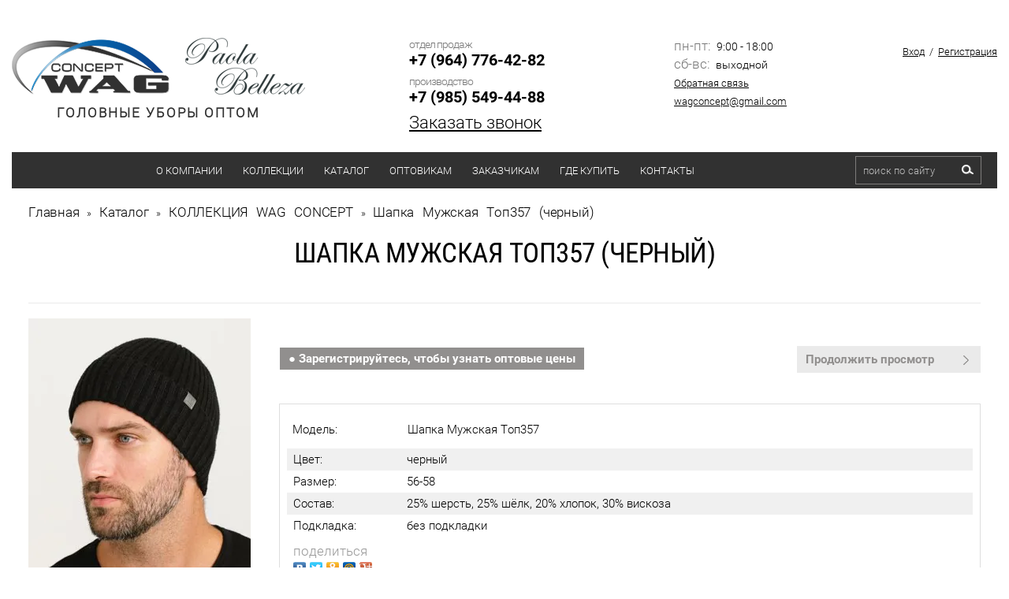

--- FILE ---
content_type: text/html; charset=utf-8
request_url: https://wag-shapki.ru/catalog/product/455874105
body_size: 16386
content:

	<!doctype html>
<html lang="ru">
<head>
<link rel="icon" href="/t/images/favicon.ico" type="image/x-icon" />
<link rel="shortcut icon" href="/t/images/favicon.ico" type="image/x-icon" />	
<meta charset="utf-8">
<meta name="robots" content="all"/>
<title>Шапка Мужская Топ357 (черный)</title>
<meta name="description" content="Шапка Мужская Топ357 (черный)">
<meta name="keywords" content="Шапка Мужская Топ357 (черный)">
<meta name="SKYPE_TOOLBAR" content="SKYPE_TOOLBAR_PARSER_COMPATIBLE">
<meta name="viewport" content="width=device-width, initial-scale=1, maximum-scale=1">
<meta name="google-site-verification" content="vyp4Z96qy7vP1Ob99F43zIWOm4hG0ZgTrJbXP3P2_G8" />
<meta name="yandex-verification" content="ba5fedcc4da5d4e4" />
<link rel="stylesheet" href="/t/v1531/images/css/owl.carousel.min.css">
<link rel="stylesheet" href="/t/v1531/images/css/owl.theme.default.min.css">
<link rel="stylesheet" href="/t/v1531/images/css/styles.scss.css">
<link rel="stylesheet" type="text/css" href="/t/v1531/images/cloud-zoom.css"  />
<script src="/g/libs/jquery/1.10.2/jquery.min.js"></script>
<link rel="stylesheet" href="/t/v1531/images/css/site.addons.scss.css">

<script src="/t/v1531/images/js/popup.menu.js"></script>

<script src="/t/v1531/images/js/owl.carousel.js"></script>

<script src="/g/s3/misc/includeform/0.0.2/s3.includeform.js"></script>
<script type="text/javascript" src="/g/s3/misc/form/1.0.0/s3.form.js"></script>

	<script type="text/javascript" src="/t/v1531/images/buy_one.js"></script>
	
<script type="text/javascript" src="/t/v1531/images/restyle/height.js"></script>
<link rel="stylesheet" href="/t/v1531/images/site.addons.scss.css">
<script src="/t/v1531/images/site.addons.js"></script>

<script>
	$(document).ready(function() {
    $('.form-add').css("padding","0");
    
    if($('.reg_w').length){
    	$('.reg_w').wrapAll('<div class="wr_regs"></div>')
    }
    });
</script>


	
		<script>
		    $(document).ready(function(){
			  $('.shop2-product-btn.type-3.buy').on('click',function(){
			    $(this).addClass("adding");
			    $('.shop2-block.cart-preview').addClass("opened");
			  });
			});
		</script>

	

	<link rel="stylesheet" href="/g/css/styles_articles_tpl.css">
<link rel='stylesheet' type='text/css' href='/shared/highslide-4.1.13/highslide.min.css'/>
<script type='text/javascript' src='/shared/highslide-4.1.13/highslide-full.packed.js'></script>
<script type='text/javascript'>
hs.graphicsDir = '/shared/highslide-4.1.13/graphics/';
hs.outlineType = null;
hs.showCredits = false;
hs.lang={cssDirection:'ltr',loadingText:'Загрузка...',loadingTitle:'Кликните чтобы отменить',focusTitle:'Нажмите чтобы перенести вперёд',fullExpandTitle:'Увеличить',fullExpandText:'Полноэкранный',previousText:'Предыдущий',previousTitle:'Назад (стрелка влево)',nextText:'Далее',nextTitle:'Далее (стрелка вправо)',moveTitle:'Передвинуть',moveText:'Передвинуть',closeText:'Закрыть',closeTitle:'Закрыть (Esc)',resizeTitle:'Восстановить размер',playText:'Слайд-шоу',playTitle:'Слайд-шоу (пробел)',pauseText:'Пауза',pauseTitle:'Приостановить слайд-шоу (пробел)',number:'Изображение %1/%2',restoreTitle:'Нажмите чтобы посмотреть картинку, используйте мышь для перетаскивания. Используйте клавиши вперёд и назад'};</script>

            <!-- 46b9544ffa2e5e73c3c971fe2ede35a5 -->
            <script src='/shared/s3/js/lang/ru.js'></script>
            <script src='/shared/s3/js/common.min.js'></script>
        <link rel='stylesheet' type='text/css' href='/shared/s3/css/calendar.css' /><link rel="icon" href="/favicon.ico" type="image/x-icon">

<!--s3_require-->
<link rel="stylesheet" href="/g/basestyle/1.0.1/user/user.css" type="text/css"/>
<link rel="stylesheet" href="/g/basestyle/1.0.1/user/user.blue.css" type="text/css"/>
<script type="text/javascript" src="/g/basestyle/1.0.1/user/user.js" async></script>
<!--/s3_require-->

<!--s3_goal-->
<script src="/g/s3/goal/1.0.0/s3.goal.js"></script>
<script>new s3.Goal({map:{"71403":{"goal_id":"71403","object_id":"20407821","event":"submit","system":"metrika","label":"zvonok","code":"anketa"},"528713":{"goal_id":"528713","object_id":"20407821","event":"submit","system":"sber_ads","label":"form_zakazat_zvonok","code":"anketa"},"528913":{"goal_id":"528913","object_id":"8808100","event":"submit","system":"sber_ads","label":"form_zakazat_zvonok_2","code":"anketa"},"529113":{"goal_id":"529113","object_id":"3305003","event":"submit","system":"sber_ads","label":"form_zayavka_na_raschet_stoimosti","code":"anketa"},"529313":{"goal_id":"529313","object_id":"3642203","event":"submit","system":"sber_ads","label":"form_soobshit_o_postuplenii","code":"anketa"}}, goals: [], ecommerce:[]});</script>
<!--/s3_goal-->
			
		
		
		
			<link rel="stylesheet" type="text/css" href="/g/shop2v2/default/css/theme.less.css">		
			<script type="text/javascript" src="/g/printme.js"></script>
		<script type="text/javascript" src="/g/shop2v2/default/js/tpl.js"></script>
		<script type="text/javascript" src="/g/shop2v2/default/js/baron.min.js"></script>
		
			<script type="text/javascript" src="/g/shop2v2/default/js/shop2.2.js"></script>
		
	<script type="text/javascript">shop2.init({"productRefs": {"330367905":{"cvet":{"\u0448\u043e\u043a\u043e\u043b\u0430\u0434":["455873305"],"\u0441\u0438\u043d\u0438\u0439":["455873505"],"\u0434\u0436\u0438\u043d\u0441\u043e\u0432\u044b\u0439":["455873705"],"\u0430\u043d\u0442\u0440\u0430\u0446\u0438\u0442":["455873905"],"\u0447\u0435\u0440\u043d\u044b\u0439":["455874105"],"\u0441\u0435\u0440\u044b\u0439":["455874305"],"\u0441\u0442\u0430\u043b\u044c\u043d\u043e\u0439":["455874505"],"\u0431\u0435\u043b\u044b\u0439":["455874705"]},"razmer":{"56-58":["455873305","455873505","455873705","455873905","455874105","455874305","455874505","455874705"]},"sostav":{"25% \u0448\u0435\u0440\u0441\u0442\u044c, 25% \u0448\u0451\u043b\u043a, 20% \u0445\u043b\u043e\u043f\u043e\u043a, 30% \u0432\u0438\u0441\u043a\u043e\u0437\u0430":["455873305","455873505","455873705","455873905","455874105","455874305","455874505","455874705"]},"podkladka":{"\u0431\u0435\u0437 \u043f\u043e\u0434\u043a\u043b\u0430\u0434\u043a\u0438":["455873305","455873505","455873705","455873905","455874105","455874305","455874505","455874705"]}}},"apiHash": {"getPromoProducts":"a2c59b9060a95db1aa9cd5ffbafe19f3","getSearchMatches":"771dc2e132bdfff22652afc826b9e1d5","getFolderCustomFields":"ccbd878e4bfee6fcccee1f543b8556f0","getProductListItem":"a9cc5cb9dbaef2720d6cb96e3a8383ef","cartAddItem":"4f983ccb4379062302320b3964636df3","cartRemoveItem":"5635240ea7665af7c336bac119db5b8c","cartUpdate":"78b61c1186c9b8525082286001a4eb0e","cartRemoveCoupon":"33b8788ab41bead2dbd2685eb9a57d0d","cartAddCoupon":"485ee4ce5b6010e3c1119080073435f5","deliveryCalc":"06b3a695385f3758f66e1c52b5790ec1","printOrder":"227960073e0f55816f4d0dd5b8739c8c","cancelOrder":"7b49d09eba3dd54c52dc8eeadf5c876d","cancelOrderNotify":"479f549440bedf9d4b04a0d63b2a3fc8","repeatOrder":"435274bd408012cebeba3bc0631c71fe","paymentMethods":"efba42f41eb4ea53614a475afe1e03b9","compare":"18eeefc595f22ca48f5ff05280438546"},"hash": null,"verId": 163950,"mode": "product","step": "","uri": "/catalog","IMAGES_DIR": "/d/","my": {"list_picture_enlarge":true,"accessory":"\u0410\u043a\u0441\u0435\u0441\u0441\u0443\u0430\u0440\u044b","kit":"\u041a\u043e\u043c\u043f\u043b\u0435\u043a\u0442","recommend":"\u0420\u0435\u043a\u043e\u043c\u0435\u043d\u0434\u0443\u0435\u043c\u044b\u0435","similar":"\u041f\u043e\u0445\u043e\u0436\u0438\u0435","modification":"\u0412\u0430\u0440\u0438\u0430\u043d\u0442\u044b \u0440\u0430\u0441\u0446\u0432\u0435\u0442\u043e\u043a","hide_kinds":true,"buy_mod":true,"buy_kind":true,"buy_alias":"\u0412 \u043a\u043e\u0440\u0437\u0438\u043d\u0443","collection_image_width":107,"collection_image_height":160,"main_page":true},"shop2_cart_order_payments": 1,"cf_margin_price_enabled": 0,"maps_yandex_key":"","maps_google_key":""});</script>
<style type="text/css">.product-item-thumb {width: 180px;}.product-item-thumb .product-image, .product-item-simple .product-image {height: 260px;width: 180px;}.product-item-thumb .product-amount .amount-title {width: 84px;}.product-item-thumb .product-price {width: 130px;}.shop2-product .product-side-l {width: 308px;}.shop2-product .product-image {height: 423px;width: 308px;}.shop2-product .product-thumbnails li {width: 92px;height: 92px;}</style>
<link rel="stylesheet" href="/t/v1531/images/css/shop.scss.css">
<script src="/t/v1531/images/js/main.js" charset="utf-8"></script>
<!--[if lt IE 10]> 
<script src="/g/libs/ie9-svg-gradient/0.0.1/ie9-svg-gradient.min.js"></script>
<script src="/g/libs/jquery-placeholder/2.0.7/jquery.placeholder.min.js"></script>
<script src="/g/libs/jquery-textshadow/0.0.1/jquery.textshadow.min.js"></script>
<script src="/g/s3/misc/ie/0.0.1/ie.js"></script>
<![endif]-->
<!--[if lt IE 9]>
<script src="/g/libs/html5shiv/html5.js"></script>
<![endif]-->

<link rel="stylesheet" href="/t/v1531/images/autoriz.css" />


<script type="text/javascript">
$(function() {
    $('.menu-top').popUpMenu({
        direction: "bottom"		
    });

$('.menu-top a.has').css({'cursor':'pointer'}).click(function(){
    return true;
})

$('.menu-top .active').parents('li').addClass('active2')
})



</script>


<style>
	.product-list  .p-name,
	.prodimg2 { display: none;}
	.owl-carousel .owl-item .imgg:hover img.prodimg2 { display: inline-block;}
	.owl-carousel .owl-item .imgg:hover img.prodimg1,
	.owl-carousel .owl-item .imgg img.prodimg2 { display: none;}
	.imgg:hover .prodimg1 { display: none;}
	.imgg:hover .prodimg2 { display: inline-block;}
</style>

<link rel="stylesheet" href="/t/v1531/images/bdr.scss.css">

<script>
$(function(){
	$('.popupbut').click(function() {
		$('.form-wrapper').addClass('opened');
		return false;
	});
	$('.form-wrapper .icon-close').click(function() {
		$('.form-wrapper').removeClass('opened');
		$('#tcal').hide();
		return false;
	});
	$(document).click( function(event){
	    if( $(event.target).closest('.form-wrapper-inner').length ) 
	      return;
	    $('.form-wrapper').removeClass('opened');
	    $('#tcal').hide();
	    event.stopPropagation();
	})
    $(document).keydown(function(event){
        if (event.which == 27) {
            $('.form-wrapper').removeClass('opened');
            $('#tcal').hide();
        }
    });
});
</script>


<script>
$(document).ready(function(){
	var loc = window.location.pathname;
	switch (loc) {
		case '/users/register':
			jQuery("#orderForm input[type='submit']").attr("onclick","yaCounter45798150.reachGoal('otpravka5'); return true;");
		break;
		case '/zayavka':
			jQuery("form input[type='submit']").attr("onclick","yaCounter45798150.reachGoal('otpravka3'); return true;");
		break;
		case '/mail':
			jQuery("form input[type='submit']").attr("onclick","yaCounter45798150.reachGoal('otpravka1'); return true;");
		break;
	};
	jQuery(".js-attr-btn a").attr("onclick","yaCounter45798150.reachGoal('otpravka4'); return true;");
});
</script>
<script src="//code.jivosite.com/widget/8SLQTqT737" async></script>


<script type="text/javascript">
 $(document).ready(function(){
    $("body > div.site-wrapper > header > div.clearfix.menu_line > nav > ul > li:nth-child(1) > a").on("click","a", function (event) {
        event.preventDefault();
        var id  = $(this).attr('href'),
            top = $(id).offset().top;
        $('body,html').animate({scrollTop: top}, 1500);
    });
});
</script>

</head>
<body>
<div class="site-wrapper inner_page">
	
	<div class="mobile_menu_t">
		            <nav class="top_mobilelist_menu_wrapper">
                <ul class="clearfix"><li><a href="/about-company" >О компании</a><ul class="level-2"><li><a href="/o_produkcii" >О продукции</a></li><li><a href="/news" >Новости</a></li><li><a href="/stati" >Статьи</a></li><li><a href="/fotogalereya-1" >Фотогалерея</a></li><li><a href="/otzivi" >Отзывы</a></li><li><a href="/blagodarnost-kliyentam" >Благодарность клиентам!</a></li></ul></li><li><a href="/kollektsii" >Коллекции</a><ul class="level-2"><li><a href="https://wag-shapki.ru/catalog/kollekciya-wag-concept" >Коллекция WAG CONCEPT</a></li><li><a href="https://wag-shapki.ru/catalog/kollekciya-paola-belleza" >Коллекция PAOLA BELLEZA</a></li><li><a href="https://wag-shapki.ru/catalog/folder/novinki-shapok-i-sharfov" >Новая коллекция 2025</a><ul class="level-3"><li><a href="https://wag-shapki.ru/catalog/folder/novinki-shapok-i-sharfov/muzhskaya" >Мужская</a></li><li><a href="https://wag-shapki.ru/catalog/folder/novinki-shapok-i-sharfov/zhenskaya" >Женская</a></li><li><a href="https://wag-shapki.ru/catalog/folder/novinki-shapok-i-sharfov/molodezhnaya" >Молодежная</a></li></ul></li><li><a href="https://wag-shapki.ru/catalog/folder/rasprodazha-shapok-i-sharfov" >Распродажа</a><ul class="level-3"><li><a href="https://wag-shapki.ru/catalog/folder/rasprodazha-shapok-i-sharfov/muzhskie" >Мужские шапки</a></li><li><a href="https://wag-shapki.ru/catalog/folder/rasprodazha-shapok-i-sharfov/zhenskie" >Женские шапки</a></li><li><a href="https://wag-shapki.ru/catalog/folder/rasprodazha-shapok-i-sharfov/molodezhnye" >Молодежные шапки</a></li></ul></li></ul></li><li class="opened active"><a href="/catalog" >Каталог</a><ul class="level-2"><li><a href="/catalog/folder/zhenskiye-shapki-i-sharfy-optom" >Женские шапки и шарфы</a><ul class="level-3"><li><a href="/catalog/folder/zhenskiye-shapki-optom" >Женские шапки</a><ul class="level-4"><li><a href="/zhenskiye-beisbolki-optom" >Бейсболки</a></li><li><a href="/zhenskie-berety-optom" >Береты</a></li><li><a href="/catalog/folder/zhenskiye-shapki-optom/bini" >Бини</a></li><li><a href="/catalog/folder/zhenskiye-shapki-optom/balaklavy" >Балаклавы</a></li><li><a href="/povyazki-optom" >Женские повязки</a></li><li><a href="/zhenskie-panamy-optom" >Женские панамы</a></li><li><a href="/zhenskie-ushanki" >Женские ушанки</a></li><li><a href="/catalog/folder/zhenskiye-shapki-optom/bez-otvorota" >Без отворота</a></li><li><a href="/catalog/folder/zhenskiye-shapki-optom/s-otvorotom" >С отворотом</a></li><li><a href="/catalog/folder/zhenskiye-shapki-optom/s-vyazannymi-kosami" >С вязанными косами</a></li><li><a href="/catalog/folder/zhenskiye-shapki-optom/s-ushkami" >С ушками</a></li><li><a href="/catalog/folder/zhenskiye-shapki-s-pomponom" >С помпоном</a></li></ul></li><li><a href="/zhenskie-sharfy-optom" >Женские шарфы</a><ul class="level-4"><li><a href="/zhenskie-sharfy-optom/palantiny" >Палантины</a></li><li><a href="/zhenskie-sharfy-optom/kosynki" >Косынки</a></li><li><a href="/zhenskie-snudy-optom" >Снуды</a></li><li><a href="https://wag-shapki.ru/zhenskie-kapory-optom" >Капоры</a></li><li><a href="/zhenskie-sharfy-optom/iz-mohera" >Из мохера</a></li><li><a href="/zhenskie-sharfy-optom/s-lyureksom" >С люрексом</a></li><li><a href="/zhenskie-sharfy-optom/iz-angory" >Из ангоры</a></li><li><a href="/zhenskie-sharfy-optom/iz-shersti" >Из шерсти</a></li><li><a href="/zhenskie-sharfy-optom/iz-hlopka" >Из хлопка</a></li></ul></li></ul></li><li><a href="/catalog/folder/muzhskiye-shapki-i-sharfy" >Мужские шапки и шарфы</a><ul class="level-3"><li><a href="/catalog/folder/muzhskie-shapki-optom" >Мужские шапки</a><ul class="level-4"><li><a href="/catalog/folder/muzhskie-shapki-optom/klassicheskie" >Классические</a></li><li><a href="/catalog/folder/muzhskie-shapki-optom/kolpaki" >Шапки-колпаки</a></li><li><a href="/catalog/folder/beysbolki-vyazanyye-optom" >Бейсболки</a></li><li><a href="/catalog/folder/shapki-bini" >Бини</a></li><li><a href="/catalog/folder/shapki-xxl" >XXL</a></li></ul></li><li><a href="/muzhskie-sharfy-optom" >Мужские шарфы</a><ul class="level-4"><li><a href="/muzhskie-sharfy-optom/klassicheskie" >Классические</a></li><li><a href="/muzhskie-snudy-optom" >Снуды</a></li><li><a href="/muzhskie-sharfy-optom/flisovye" >Флисовые</a></li><li><a href="/muzhskie-sharfy-optom/s-bahramoj" >С бахромой</a></li><li><a href="/muzhskie-sharfy-optom/sherstyanye" >Шерстяные</a></li><li><a href="/muzhskie-sharfy-optom/zhakkardovye" >Жаккардовые</a></li><li><a href="/muzhskie-sharfy-optom/v-kletku" >В клетку</a></li><li><a href="/muzhskie-sharfy-optom/v-polosku" >В полоску</a></li><li><a href="/muzhskie-sharfy-optom/odnotonnye" >Однотонные</a></li></ul></li></ul></li><li><a href="/catalog/folder/molodezhnyye-shapki-i-sharfy" >Молодежные шапки и шарфы</a><ul class="level-3"><li><a href="https://wag-shapki.ru/catalog/folder/molodezhnye-shapki-optom" >Молодежные шапки</a></li><li><a href="https://wag-shapki.ru/catalog/folder/molodezhnye-sharfy-optom" >Молодежные шарфы</a></li></ul></li><li><a href="/catalog/folder/detskie-shapki-optom" >Детские шапки</a><ul class="level-3"><li><a href="/catalog/folder/detskie-shapki-optom/demisezonnye" >Демисезонные</a></li><li><a href="/catalog/folder/detskie-shapki-optom/osennie" >Осенние</a></li><li><a href="/catalog/folder/detskie-shapki-optom/zimnie" >Зимние</a></li></ul></li><li><a href="/catalog/folder/zhenskie-varezhki" >Женские варежки</a></li><li><a href="https://wag-shapki.ru/catalog/folder/komplekty-optom" >Комплекты</a></li><li><a href="https://wag-shapki.ru/sharfy-s-logotipom-na-zakaz" >Шарфы с логотипом на заказ</a></li></ul></li><li><a href="/optovikam" >Оптовикам</a><ul class="level-2"><li><a href="/usloviya-dlya-opta" >Условия для оптовых заказов</a></li><li><a href="/users/register" >Регистрация</a></li></ul></li><li><a href="/zakazchikam" >Заказчикам</a><ul class="level-2"><li><a href="/svyazhem-na-zakaz" >Свяжем на заказ</a></li></ul></li><li><a href="/roznichnye_magaziny" >Где купить</a></li><li><a href="/address" >Контакты</a></li></ul>      
                <a href="#" class="top-panel-close-button"></a>
                                <a href="#" class="popupbut t2">Заказать звонок</a>
                            </nav>    
                
	</div>
	
	<div class="mobile_menu_head">
		   <div class="clearfix">
       		<div class="button_sendv">
       			<a href="#" class="top-panel-navigation-button"></a>
       		</div>
            <form action="/catalog/search" enctype="multipart/form-data" method="get"  class="top_mobilelist_search clearfix" >
                <input name="s[name]" id="s[name]" class="search-text" type="text"  onblur="this.value=this.value==''?'поиск по сайту':this.value" onFocus="this.value=this.value=='поиск по сайту'?'':this.value;" value="поиск по сайту" />
                <input type="submit"  value="" class="search-button"/>
            <re-captcha data-captcha="recaptcha"
     data-name="captcha"
     data-sitekey="6LcYvrMcAAAAAKyGWWuW4bP1De41Cn7t3mIjHyNN"
     data-lang="ru"
     data-rsize="invisible"
     data-type="image"
     data-theme="light"></re-captcha></form>
            <div class="mobile_cart">
	            	            	<div id="shop2-cart-preview">
	<div class="shop2-block cart-preview ">
		<div class="block-title">
			<strong>Моя корзина</strong>
			<span>&nbsp;</span>
		</div>
		<div class="block-body">
							<div>Ваша корзина пуста</div>
					</div>
	</div>
</div><!-- Cart Preview -->	            
            </div>
        </div>
	</div>
	
	<!-------------------------------------------------->
	
	<header role="banner" class="header clear-self">
		<div class="top_mobile_login">
		    <div class="login-block">  
                                    <div class="reg">
                        <a class="sign" href="/users/login">Вход</a> / 
                        <a class="regist" href="/users/register">Регистрация</a>
                    </div>
                            </div>
		</div>
        <div class="center">
        	<div class="inbl flex-head" style="text-align: center;">
	            <a class="logo1" href="/">
	                <img src="/thumb/2/bp7GBtg5tvV_UobBoDaduQ/200r70/d/logo1.png" alt="WAG CONCEPT" title="">
	            </a>
	            <a class="logo2" href="/catalog/kollekciya-paola-belleza">
	                <img src="/thumb/2/10AF1XKjRjvD1pfxocPvjA/152r85/d/pb_logo_dlya_pbelleza_1.png" alt="PAOLA BELLEZA" title="">
	            </a>
	            <span class="slogan">ГОЛОВНЫЕ УБОРЫ ОПТОМ</span>
            </div>
                <div class="phones inbl ">
                                            <div class="tel_title">отдел продаж</div>
                        <div><a class="ya-phone" href="tel:+7 (964) 776-42-82">+7 (964) 776-42-82</a></div>
                                            <div class="tel_title">производство</div>
                        <div><a class="ya-phone" href="tel:+7 (985) 549-44-88">+7 (985) 549-44-88</a></div>
                                                            <a href="#" class="popupbut">Заказать звонок</a>
                                    </div>
		
		
            <div class="blocks inbl datesocilatop">
                                    <div class="schedule">
                                                    <div><span>пн-пт:</span> 9:00 - 18:00</div>
                                                    <div><span>сб-вс:</span> выходной</div>
                                            </div>
                                                    <div class="links">
                                                    <div><a href="/mail">Обратная связь</a></div>
                                                    <div><a href="mailto:wagconcept@gmail.com">wagconcept@gmail.com</a></div>
                                                	
                    </div>
                            </div>
            <div class="r_block inbl">
                <div class="login-block">  
                                            <div class="reg">
                            <a class="sign" href="/users/login">Вход</a> / 
                            <a class="regist" href="/users/register">Регистрация</a>
                        </div>
                                    </div>
                
                            </div>
        </div>
        <div class="clearfix menu_line">
                            <nav class="menu-top-wrapper inbl">
                    <ul class="menu-top clearfix"><li><a href="/about-company" >О компании</a><ul class="level-2"><li><a href="/o_produkcii" >О продукции</a></li><li><a href="/news" >Новости</a></li><li><a href="/stati" >Статьи</a></li><li><a href="/fotogalereya-1" >Фотогалерея</a></li><li><a href="/otzivi" >Отзывы</a></li><li><a href="/blagodarnost-kliyentam" >Благодарность клиентам!</a></li></ul></li><li><a href="/kollektsii" >Коллекции</a><ul class="level-2"><li><a href="https://wag-shapki.ru/catalog/kollekciya-wag-concept" >Коллекция WAG CONCEPT</a></li><li><a href="https://wag-shapki.ru/catalog/kollekciya-paola-belleza" >Коллекция PAOLA BELLEZA</a></li><li><a href="https://wag-shapki.ru/catalog/folder/novinki-shapok-i-sharfov" >Новая коллекция 2025</a><ul class="level-3"><li><a href="https://wag-shapki.ru/catalog/folder/novinki-shapok-i-sharfov/muzhskaya" >Мужская</a></li><li><a href="https://wag-shapki.ru/catalog/folder/novinki-shapok-i-sharfov/zhenskaya" >Женская</a></li><li><a href="https://wag-shapki.ru/catalog/folder/novinki-shapok-i-sharfov/molodezhnaya" >Молодежная</a></li></ul></li><li><a href="https://wag-shapki.ru/catalog/folder/rasprodazha-shapok-i-sharfov" >Распродажа</a><ul class="level-3"><li><a href="https://wag-shapki.ru/catalog/folder/rasprodazha-shapok-i-sharfov/muzhskie" >Мужские шапки</a></li><li><a href="https://wag-shapki.ru/catalog/folder/rasprodazha-shapok-i-sharfov/zhenskie" >Женские шапки</a></li><li><a href="https://wag-shapki.ru/catalog/folder/rasprodazha-shapok-i-sharfov/molodezhnye" >Молодежные шапки</a></li></ul></li></ul></li><li class="opened active"><a href="/catalog" >Каталог</a><ul class="level-2"><li><a href="/catalog/folder/zhenskiye-shapki-i-sharfy-optom" >Женские шапки и шарфы</a><ul class="level-3"><li><a href="/catalog/folder/zhenskiye-shapki-optom" >Женские шапки</a><ul class="level-4"><li><a href="/zhenskiye-beisbolki-optom" >Бейсболки</a></li><li><a href="/zhenskie-berety-optom" >Береты</a></li><li><a href="/catalog/folder/zhenskiye-shapki-optom/bini" >Бини</a></li><li><a href="/catalog/folder/zhenskiye-shapki-optom/balaklavy" >Балаклавы</a></li><li><a href="/povyazki-optom" >Женские повязки</a></li><li><a href="/zhenskie-panamy-optom" >Женские панамы</a></li><li><a href="/zhenskie-ushanki" >Женские ушанки</a></li><li><a href="/catalog/folder/zhenskiye-shapki-optom/bez-otvorota" >Без отворота</a></li><li><a href="/catalog/folder/zhenskiye-shapki-optom/s-otvorotom" >С отворотом</a></li><li><a href="/catalog/folder/zhenskiye-shapki-optom/s-vyazannymi-kosami" >С вязанными косами</a></li><li><a href="/catalog/folder/zhenskiye-shapki-optom/s-ushkami" >С ушками</a></li><li><a href="/catalog/folder/zhenskiye-shapki-s-pomponom" >С помпоном</a></li></ul></li><li><a href="/zhenskie-sharfy-optom" >Женские шарфы</a><ul class="level-4"><li><a href="/zhenskie-sharfy-optom/palantiny" >Палантины</a></li><li><a href="/zhenskie-sharfy-optom/kosynki" >Косынки</a></li><li><a href="/zhenskie-snudy-optom" >Снуды</a></li><li><a href="https://wag-shapki.ru/zhenskie-kapory-optom" >Капоры</a></li><li><a href="/zhenskie-sharfy-optom/iz-mohera" >Из мохера</a></li><li><a href="/zhenskie-sharfy-optom/s-lyureksom" >С люрексом</a></li><li><a href="/zhenskie-sharfy-optom/iz-angory" >Из ангоры</a></li><li><a href="/zhenskie-sharfy-optom/iz-shersti" >Из шерсти</a></li><li><a href="/zhenskie-sharfy-optom/iz-hlopka" >Из хлопка</a></li></ul></li></ul></li><li><a href="/catalog/folder/muzhskiye-shapki-i-sharfy" >Мужские шапки и шарфы</a><ul class="level-3"><li><a href="/catalog/folder/muzhskie-shapki-optom" >Мужские шапки</a><ul class="level-4"><li><a href="/catalog/folder/muzhskie-shapki-optom/klassicheskie" >Классические</a></li><li><a href="/catalog/folder/muzhskie-shapki-optom/kolpaki" >Шапки-колпаки</a></li><li><a href="/catalog/folder/beysbolki-vyazanyye-optom" >Бейсболки</a></li><li><a href="/catalog/folder/shapki-bini" >Бини</a></li><li><a href="/catalog/folder/shapki-xxl" >XXL</a></li></ul></li><li><a href="/muzhskie-sharfy-optom" >Мужские шарфы</a><ul class="level-4"><li><a href="/muzhskie-sharfy-optom/klassicheskie" >Классические</a></li><li><a href="/muzhskie-snudy-optom" >Снуды</a></li><li><a href="/muzhskie-sharfy-optom/flisovye" >Флисовые</a></li><li><a href="/muzhskie-sharfy-optom/s-bahramoj" >С бахромой</a></li><li><a href="/muzhskie-sharfy-optom/sherstyanye" >Шерстяные</a></li><li><a href="/muzhskie-sharfy-optom/zhakkardovye" >Жаккардовые</a></li><li><a href="/muzhskie-sharfy-optom/v-kletku" >В клетку</a></li><li><a href="/muzhskie-sharfy-optom/v-polosku" >В полоску</a></li><li><a href="/muzhskie-sharfy-optom/odnotonnye" >Однотонные</a></li></ul></li></ul></li><li><a href="/catalog/folder/molodezhnyye-shapki-i-sharfy" >Молодежные шапки и шарфы</a><ul class="level-3"><li><a href="https://wag-shapki.ru/catalog/folder/molodezhnye-shapki-optom" >Молодежные шапки</a></li><li><a href="https://wag-shapki.ru/catalog/folder/molodezhnye-sharfy-optom" >Молодежные шарфы</a></li></ul></li><li><a href="/catalog/folder/detskie-shapki-optom" >Детские шапки</a><ul class="level-3"><li><a href="/catalog/folder/detskie-shapki-optom/demisezonnye" >Демисезонные</a></li><li><a href="/catalog/folder/detskie-shapki-optom/osennie" >Осенние</a></li><li><a href="/catalog/folder/detskie-shapki-optom/zimnie" >Зимние</a></li></ul></li><li><a href="/catalog/folder/zhenskie-varezhki" >Женские варежки</a></li><li><a href="https://wag-shapki.ru/catalog/folder/komplekty-optom" >Комплекты</a></li><li><a href="https://wag-shapki.ru/sharfy-s-logotipom-na-zakaz" >Шарфы с логотипом на заказ</a></li></ul></li><li><a href="/optovikam" >Оптовикам</a><ul class="level-2"><li><a href="/usloviya-dlya-opta" >Условия для оптовых заказов</a></li><li><a href="/users/register" >Регистрация</a></li></ul></li><li><a href="/zakazchikam" >Заказчикам</a><ul class="level-2"><li><a href="/svyazhem-na-zakaz" >Свяжем на заказ</a></li></ul></li><li><a href="/roznichnye_magaziny" >Где купить</a></li><li><a href="/address" >Контакты</a></li></ul>      
                </nav>    
                        <form action="/catalog/search" enctype="multipart/form-data" method="get"  class="search-site-form inbl clearfix" >
                <input name="s[name]" id="s[name]" class="search-text" type="text"  onblur="this.value=this.value==''?'поиск по сайту':this.value" onFocus="this.value=this.value=='поиск по сайту'?'':this.value;" value="поиск по сайту" />
                <input type="submit"  value="" class="search-button"/>
            <re-captcha data-captcha="recaptcha"
     data-name="captcha"
     data-sitekey="6LcYvrMcAAAAAKyGWWuW4bP1De41Cn7t3mIjHyNN"
     data-lang="ru"
     data-rsize="invisible"
     data-type="image"
     data-theme="light"></re-captcha></form>
        </div>
                <a href="#" class="popupbut t1">Заказать звонок</a>
                
	</header><!-- .header-->
	        
        
    	<div class="content-wrapper center clear-self">
		<main role="main" class="main">
			<div class="content">
				<div class="content-inner">
					                    	
<div class="site-path" data-url="/catalog"><a href="/"><span>Главная</span></a> &raquo; <a href="/catalog"><span>Каталог</span></a> &raquo; <a href="/catalog/kollekciya-wag-concept"><span>КОЛЛЕКЦИЯ WAG CONCEPT</span></a> &raquo; <span>Шапка Мужская Топ357 (черный)</span></div>                                                            	                    	                    	<h1>
	                    			                    			                    		Шапка Мужская Топ357 (черный)
                    		</h1>
                    	                                        
	<div class="shop2-cookies-disabled shop2-warning hide"></div>
	
	
	
		
							
			
							
			
							
			
		
				
<script>
	$(function() {
		hs.graphicsDir = 'https://onicon.ru/shared/highslide-4.1.13/graphics/';
		hs.outlineType = 'rounded-white';
		hs.showCredits = false;
		hs.align = 'center';
		hs.dimmingOpacity = 0.75;
	});
	
	$(document).ready(function(){
		if ( $(window).width() > 1199 ) {
			if ( $('.product-list.product-list-thumbs.lastview > .item').length > 5 ) {
				$('.product-list.product-list-thumbs.lastview').parent().addClass('wrp1');
				$('.product-list.product-list-thumbs.lastview').addClass('owl-carousel');
				$('.product-list.product-list-thumbs.lastview').owlCarousel({
				    loop: false,
				    margin: 15,
				    nav: true,
				    autoplay: true,
				    dots: false,
				    responsive:{
				    	0 : {
				    		items: 1
			    		},
				    	450 : {
				    		items: 2
			    		},
			    		768 : {
			    			items: 3
		    			},
		    			1024 : {
		    				items: 4
						},
		    			1200 : {
		    				items: 5
						}
				    }
				});
			}
		} else if ( $(window).width() > 1023 ) {
			if ( $('.product-list.product-list-thumbs.lastview > .item').length > 4 ) {
				$('.product-list.product-list-thumbs.lastview').parent().addClass('wrp1');
				$('.product-list.product-list-thumbs.lastview').addClass('owl-carousel');
				$('.product-list.product-list-thumbs.lastview').owlCarousel({
				    loop: false,
				    margin: 15,
				    nav: true,
				    autoplay: true,
				    dots: false,
				    responsive:{
				    	0 : {
				    		items: 1
			    		},
				    	450 : {
				    		items: 2
			    		},
			    		768 : {
			    			items: 3
		    			},
		    			1024 : {
		    				items: 4
						},
		    			1200 : {
		    				items: 5
						}
				    }
				});
			}
		} else if ( $(window).width() > 767 ) {
			if ( $('.product-list.product-list-thumbs.lastview > .item').length > 3 ) {
				$('.product-list.product-list-thumbs.lastview').parent().addClass('wrp1');
				$('.product-list.product-list-thumbs.lastview').addClass('owl-carousel');
				$('.product-list.product-list-thumbs.lastview').owlCarousel({
				    loop: false,
				    margin: 15,
				    nav: true,
				    autoplay: true,
				    dots: false,
				    responsive:{
				    	0 : {
				    		items: 1
			    		},
				    	450 : {
				    		items: 2
			    		},
			    		768 : {
			    			items: 3
		    			},
		    			1024 : {
		    				items: 4
						},
		    			1200 : {
		    				items: 5
						}
				    }
				});
			}
		} else if ( $(window).width() > 449 ) {
			if ( $('.product-list.product-list-thumbs.lastview > .item').length > 2 ) {
				$('.product-list.product-list-thumbs.lastview').parent().addClass('wrp1');
				$('.product-list.product-list-thumbs.lastview').addClass('owl-carousel');
				$('.product-list.product-list-thumbs.lastview').owlCarousel({
				    loop: false,
				    margin: 15,
				    nav: true,
				    autoplay: true,
				    dots: false,
				    responsive:{
				    	0 : {
				    		items: 1
			    		},
				    	450 : {
				    		items: 2
			    		},
			    		768 : {
			    			items: 3
		    			},
		    			1024 : {
		    				items: 4
						},
		    			1200 : {
		    				items: 5
						}
				    }
				});
			}
		} else {
			console.log(1);
			if ( $('.product-list.product-list-thumbs.lastview > .item').length > 1 ) {
				$('.product-list.product-list-thumbs.lastview').parent().addClass('wrp1');
				$('.product-list.product-list-thumbs.lastview').addClass('owl-carousel');
				$('.product-list.product-list-thumbs.lastview').owlCarousel({
				    loop: false,
				    margin: 15,
				    nav: true,
				    autoplay: true,
				    dots: false,
				    responsive:{
				    	0 : {
				    		items: 1
			    		},
				    	450 : {
				    		items: 2
			    		},
			    		768 : {
			    			items: 3
		    			},
		    			1024 : {
		    				items: 4
						},
		    			1200 : {
		    				items: 5
						}
				    }
				});
			}
		}
		
		if($(document).width() <= 991){
			
			$('.slider_colors').owlCarousel({
			    loop:false,
			    margin:15,
			    nav:true,
			    dots:false,
			    responsive:{
			        1400:{
			            items:4
			        },
			        1000:{
			            items:2
			        },
			      	900:{
			            items:2
			        },
			        800:{
			            items:2
			        },
			        750:{
			            items:2
			        },
			        700:{
			            items:1
			        },
			        0:{
			            items:1
			        }
			    }
			});
		
		}
		
	});
	
</script>


	

	
					
	
	
					<div class="shop2-product-article"><noindex><span>Артикул:</span></noindex> Топ357</div>
	
	

<script>
	$(function(){
		$('.shop2-product-amount input').attr('readonly', 'readonly');
		$('.shop2-product-amount .amount-plus').on('click', function(){
			var v_nal = $(this).parents('.shop2-product-amount').find('input').data('amount') + 1,
				col = parseFloat($(this).parents('.shop2-product-amount').find('input').val()) + 1;
				
				if(v_nal==col){
					$(this).parents('.shop2-product-amount').find('.tooltipss').fadeIn(0);
					$(this).parents('.shop2-product-amount').find('.tooltipss').fadeOut(1200);
					return false;
				}
		})
	})
</script>
<style>
	.nv { border-bottom: 1px solid rgb(41, 78, 108);
	    margin-bottom: 16px;
	    padding-bottom: 8px;
	    min-height: 35px;
	    display: block;
    }
</style>


<form
	method="post"
	action="/catalog?mode=cart&amp;action=add"
	accept-charset="utf-8"
	class="shop2-product">

	<input type="hidden" name="kind_id" value="455874105"/>
	<input type="hidden" name="product_id" value="330367905"/>
	<input type="hidden" name="meta" value='{&quot;cvet&quot;:&quot;\u0447\u0435\u0440\u043d\u044b\u0439&quot;,&quot;razmer&quot;:&quot;56-58&quot;,&quot;sostav&quot;:&quot;25% \u0448\u0435\u0440\u0441\u0442\u044c, 25% \u0448\u0451\u043b\u043a, 20% \u0445\u043b\u043e\u043f\u043e\u043a, 30% \u0432\u0438\u0441\u043a\u043e\u0437\u0430&quot;,&quot;podkladka&quot;:&quot;\u0431\u0435\u0437 \u043f\u043e\u0434\u043a\u043b\u0430\u0434\u043a\u0438&quot;}'/>

	<div class="product-side-l">
				<div class="product-image cardImage">
						<a href="/d/top357_chernyj_1.jpg" onclick="return hs.expand(this)">
				<img data-large="/d/top357_chernyj_1.jpg" src="/thumb/2/WmGApzkni3u5PeM6uz_FvA/308r423/d/top357_chernyj_1.jpg" alt="Шапка Мужская Топ357 (черный)" title="Шапка Мужская Топ357 (черный)" />
			</a>
						<div class="verticalMiddle"></div>
								</div>
				<!--for mobile color products-->

		
		<!--END for mobile color products-->
		
			</div>
	<div class="product-side-r">
		
			
			<div class="form-add no-user">
						<a href="/catalog/kollekciya-wag-concept" class="shop2-btn prevpage hide-mobile">Продолжить просмотр</a>
									<div class="noUser js-attr-btn"><p><span style="font-size:10pt;"><strong><strong><a class="shop2-btn" href="/users/register">● Зарегистрируйтесь, чтобы узнать оптовые цены</a></strong></strong></span></p></div>
							
			</div>
			
				<div style="clear:both;"></div>

					<div class="product-details">
				

 
		
		
			<table class="shop2-product-options"><div class="p-name"><noindex><div class="left-s">Модель:</div></noindex><div class="r-side">Шапка Мужская Топ357 </div></div><tr class="odd"><th>Цвет:</th><td>черный </td></tr><tr class="even"><th>Размер:</th><td>56-58 </td></tr><tr class="odd"><th>Состав:</th><td>25% шерсть, 25% шёлк, 20% хлопок, 30% вискоза </td></tr><tr class="even"><th>Подкладка:</th><td>без подкладки </td></tr></table>
	
													<div class="yashare">
						<script type="text/javascript" src="https://yandex.st/share/share.js" charset="utf-8"></script>
						
						<style type="text/css">
							div.yashare span.b-share a.b-share__handle img,
							div.yashare span.b-share a.b-share__handle span {
								background-image: url("https://yandex.st/share/static/b-share-icon.png");
							}
						</style>
						
						<span class="yashare-header">поделиться</span>
						<div class="yashare-auto-init" data-yashareL10n="ru" data-yashareType="none" data-yashareQuickServices="vkontakte,facebook,twitter,odnoklassniki,moimir,gplus" data-yashareImage="https://wag-shapki.ru/d/top357_chernyj_1.jpg"></div>
					</div>
								<div class="shop2-clear-container"></div>
			</div>
					</div>
	<div class="shop2-clear-container"></div>
<re-captcha data-captcha="recaptcha"
     data-name="captcha"
     data-sitekey="6LcYvrMcAAAAAKyGWWuW4bP1De41Cn7t3mIjHyNN"
     data-lang="ru"
     data-rsize="invisible"
     data-type="image"
     data-theme="light"></re-captcha></form><!-- Product -->

	

	




<h4 class="shop2-collection-header">Варианты расцветок</h4><div class="slider_colors owl-carousel kind-wrap"><div class="item">	
<div class="shop2-kind-item not_autor">
			<form method="post" action="/catalog?mode=cart&amp;action=add" accept-charset="utf-8">
			<input type="hidden" name="kind_id" value="455873305" />
			<input type="hidden" name="product_id" value="330367905" />
			<input type="hidden" name="meta" value="{&quot;cvet&quot;:&quot;\u0448\u043e\u043a\u043e\u043b\u0430\u0434&quot;,&quot;razmer&quot;:&quot;56-58&quot;,&quot;sostav&quot;:&quot;25% \u0448\u0435\u0440\u0441\u0442\u044c, 25% \u0448\u0451\u043b\u043a, 20% \u0445\u043b\u043e\u043f\u043e\u043a, 30% \u0432\u0438\u0441\u043a\u043e\u0437\u0430&quot;,&quot;podkladka&quot;:&quot;\u0431\u0435\u0437 \u043f\u043e\u0434\u043a\u043b\u0430\u0434\u043a\u0438&quot;}" />

	
			<div class="kind-image">
								<a href="/catalog/product/455873305"><img src="/thumb/2/rdJ4r-DDPpePA1VNbKzJ5A/107r160/d/top357_shokolad_1.jpg" alt="" /></a>
				<div class="verticalMiddle"></div>
							</div>
			<div class="kind-details">
				<div class="kind-name"><a href="/catalog/product/455873305">шоколад</a></div>					<div class="kind-name kind-name-mod"><a href="/catalog/product/455873305">Шапка Мужская Топ357 (шоколад)</a></div>
							</div>
			<div class="shop2-clear-container"></div>
			
			<re-captcha data-captcha="recaptcha"
     data-name="captcha"
     data-sitekey="6LcYvrMcAAAAAKyGWWuW4bP1De41Cn7t3mIjHyNN"
     data-lang="ru"
     data-rsize="invisible"
     data-type="image"
     data-theme="light"></re-captcha></form>
	</div></div><div class="item">	
<div class="shop2-kind-item not_autor">
			<form method="post" action="/catalog?mode=cart&amp;action=add" accept-charset="utf-8">
			<input type="hidden" name="kind_id" value="455873505" />
			<input type="hidden" name="product_id" value="330367905" />
			<input type="hidden" name="meta" value="{&quot;cvet&quot;:&quot;\u0441\u0438\u043d\u0438\u0439&quot;,&quot;razmer&quot;:&quot;56-58&quot;,&quot;sostav&quot;:&quot;25% \u0448\u0435\u0440\u0441\u0442\u044c, 25% \u0448\u0451\u043b\u043a, 20% \u0445\u043b\u043e\u043f\u043e\u043a, 30% \u0432\u0438\u0441\u043a\u043e\u0437\u0430&quot;,&quot;podkladka&quot;:&quot;\u0431\u0435\u0437 \u043f\u043e\u0434\u043a\u043b\u0430\u0434\u043a\u0438&quot;}" />

	
			<div class="kind-image">
								<a href="/catalog/product/455873505"><img src="/thumb/2/mwb_2lEJ95Tfo5GhyLPkWA/107r160/d/top357_sinij_1.jpg" alt="" /></a>
				<div class="verticalMiddle"></div>
							</div>
			<div class="kind-details">
				<div class="kind-name"><a href="/catalog/product/455873505">синий</a></div>					<div class="kind-name kind-name-mod"><a href="/catalog/product/455873505">Шапка Мужская Топ357 (синий)</a></div>
							</div>
			<div class="shop2-clear-container"></div>
			
			<re-captcha data-captcha="recaptcha"
     data-name="captcha"
     data-sitekey="6LcYvrMcAAAAAKyGWWuW4bP1De41Cn7t3mIjHyNN"
     data-lang="ru"
     data-rsize="invisible"
     data-type="image"
     data-theme="light"></re-captcha></form>
	</div></div><div class="item">	
<div class="shop2-kind-item not_autor">
			<form method="post" action="/catalog?mode=cart&amp;action=add" accept-charset="utf-8">
			<input type="hidden" name="kind_id" value="455873705" />
			<input type="hidden" name="product_id" value="330367905" />
			<input type="hidden" name="meta" value="{&quot;cvet&quot;:&quot;\u0434\u0436\u0438\u043d\u0441\u043e\u0432\u044b\u0439&quot;,&quot;razmer&quot;:&quot;56-58&quot;,&quot;sostav&quot;:&quot;25% \u0448\u0435\u0440\u0441\u0442\u044c, 25% \u0448\u0451\u043b\u043a, 20% \u0445\u043b\u043e\u043f\u043e\u043a, 30% \u0432\u0438\u0441\u043a\u043e\u0437\u0430&quot;,&quot;podkladka&quot;:&quot;\u0431\u0435\u0437 \u043f\u043e\u0434\u043a\u043b\u0430\u0434\u043a\u0438&quot;}" />

	
			<div class="kind-image">
								<a href="/catalog/product/455873705"><img src="/thumb/2/8yGTBbeX-6lkQRi5Ld43kw/107r160/d/top357_dzhinsa_1.jpg" alt="" /></a>
				<div class="verticalMiddle"></div>
							</div>
			<div class="kind-details">
				<div class="kind-name"><a href="/catalog/product/455873705">джинсовый</a></div>					<div class="kind-name kind-name-mod"><a href="/catalog/product/455873705">Шапка Мужская Топ357 (джинсовый)</a></div>
							</div>
			<div class="shop2-clear-container"></div>
			
			<re-captcha data-captcha="recaptcha"
     data-name="captcha"
     data-sitekey="6LcYvrMcAAAAAKyGWWuW4bP1De41Cn7t3mIjHyNN"
     data-lang="ru"
     data-rsize="invisible"
     data-type="image"
     data-theme="light"></re-captcha></form>
	</div></div><div class="item">	
<div class="shop2-kind-item not_autor">
			<form method="post" action="/catalog?mode=cart&amp;action=add" accept-charset="utf-8">
			<input type="hidden" name="kind_id" value="455873905" />
			<input type="hidden" name="product_id" value="330367905" />
			<input type="hidden" name="meta" value="{&quot;cvet&quot;:&quot;\u0430\u043d\u0442\u0440\u0430\u0446\u0438\u0442&quot;,&quot;razmer&quot;:&quot;56-58&quot;,&quot;sostav&quot;:&quot;25% \u0448\u0435\u0440\u0441\u0442\u044c, 25% \u0448\u0451\u043b\u043a, 20% \u0445\u043b\u043e\u043f\u043e\u043a, 30% \u0432\u0438\u0441\u043a\u043e\u0437\u0430&quot;,&quot;podkladka&quot;:&quot;\u0431\u0435\u0437 \u043f\u043e\u0434\u043a\u043b\u0430\u0434\u043a\u0438&quot;}" />

	
			<div class="kind-image">
								<a href="/catalog/product/455873905"><img src="/thumb/2/pPyjNlaaLt22V3PEPbU6mA/107r160/d/top357_antracit_1.jpg" alt="" /></a>
				<div class="verticalMiddle"></div>
							</div>
			<div class="kind-details">
				<div class="kind-name"><a href="/catalog/product/455873905">антрацит</a></div>					<div class="kind-name kind-name-mod"><a href="/catalog/product/455873905">Шапка Мужская Топ357 (антрацит)</a></div>
							</div>
			<div class="shop2-clear-container"></div>
			
			<re-captcha data-captcha="recaptcha"
     data-name="captcha"
     data-sitekey="6LcYvrMcAAAAAKyGWWuW4bP1De41Cn7t3mIjHyNN"
     data-lang="ru"
     data-rsize="invisible"
     data-type="image"
     data-theme="light"></re-captcha></form>
	</div></div><div class="item">	
<div class="shop2-kind-item not_autor">
			<form method="post" action="/catalog?mode=cart&amp;action=add" accept-charset="utf-8">
			<input type="hidden" name="kind_id" value="455874305" />
			<input type="hidden" name="product_id" value="330367905" />
			<input type="hidden" name="meta" value="{&quot;cvet&quot;:&quot;\u0441\u0435\u0440\u044b\u0439&quot;,&quot;razmer&quot;:&quot;56-58&quot;,&quot;sostav&quot;:&quot;25% \u0448\u0435\u0440\u0441\u0442\u044c, 25% \u0448\u0451\u043b\u043a, 20% \u0445\u043b\u043e\u043f\u043e\u043a, 30% \u0432\u0438\u0441\u043a\u043e\u0437\u0430&quot;,&quot;podkladka&quot;:&quot;\u0431\u0435\u0437 \u043f\u043e\u0434\u043a\u043b\u0430\u0434\u043a\u0438&quot;}" />

	
			<div class="kind-image">
								<a href="/catalog/product/455874305"><img src="/thumb/2/CeyV8JZXqiZhnVxb8rNcDQ/107r160/d/top357_seryj_1.jpg" alt="" /></a>
				<div class="verticalMiddle"></div>
							</div>
			<div class="kind-details">
				<div class="kind-name"><a href="/catalog/product/455874305">серый</a></div>					<div class="kind-name kind-name-mod"><a href="/catalog/product/455874305">Шапка Мужская Топ357 (серый)</a></div>
							</div>
			<div class="shop2-clear-container"></div>
			
			<re-captcha data-captcha="recaptcha"
     data-name="captcha"
     data-sitekey="6LcYvrMcAAAAAKyGWWuW4bP1De41Cn7t3mIjHyNN"
     data-lang="ru"
     data-rsize="invisible"
     data-type="image"
     data-theme="light"></re-captcha></form>
	</div></div><div class="item">	
<div class="shop2-kind-item not_autor">
			<form method="post" action="/catalog?mode=cart&amp;action=add" accept-charset="utf-8">
			<input type="hidden" name="kind_id" value="455874505" />
			<input type="hidden" name="product_id" value="330367905" />
			<input type="hidden" name="meta" value="{&quot;cvet&quot;:&quot;\u0441\u0442\u0430\u043b\u044c\u043d\u043e\u0439&quot;,&quot;razmer&quot;:&quot;56-58&quot;,&quot;sostav&quot;:&quot;25% \u0448\u0435\u0440\u0441\u0442\u044c, 25% \u0448\u0451\u043b\u043a, 20% \u0445\u043b\u043e\u043f\u043e\u043a, 30% \u0432\u0438\u0441\u043a\u043e\u0437\u0430&quot;,&quot;podkladka&quot;:&quot;\u0431\u0435\u0437 \u043f\u043e\u0434\u043a\u043b\u0430\u0434\u043a\u0438&quot;}" />

	
			<div class="kind-image">
								<a href="/catalog/product/455874505"><img src="/thumb/2/kmi9LIpBYrABzVGyn6oaCQ/107r160/d/top357_stal_1.jpg" alt="" /></a>
				<div class="verticalMiddle"></div>
							</div>
			<div class="kind-details">
				<div class="kind-name"><a href="/catalog/product/455874505">стальной</a></div>					<div class="kind-name kind-name-mod"><a href="/catalog/product/455874505">Шапка Мужская Топ357 (стальной)</a></div>
							</div>
			<div class="shop2-clear-container"></div>
			
			<re-captcha data-captcha="recaptcha"
     data-name="captcha"
     data-sitekey="6LcYvrMcAAAAAKyGWWuW4bP1De41Cn7t3mIjHyNN"
     data-lang="ru"
     data-rsize="invisible"
     data-type="image"
     data-theme="light"></re-captcha></form>
	</div></div><div class="item">	
<div class="shop2-kind-item not_autor">
			<form method="post" action="/catalog?mode=cart&amp;action=add" accept-charset="utf-8">
			<input type="hidden" name="kind_id" value="455874705" />
			<input type="hidden" name="product_id" value="330367905" />
			<input type="hidden" name="meta" value="{&quot;cvet&quot;:&quot;\u0431\u0435\u043b\u044b\u0439&quot;,&quot;razmer&quot;:&quot;56-58&quot;,&quot;sostav&quot;:&quot;25% \u0448\u0435\u0440\u0441\u0442\u044c, 25% \u0448\u0451\u043b\u043a, 20% \u0445\u043b\u043e\u043f\u043e\u043a, 30% \u0432\u0438\u0441\u043a\u043e\u0437\u0430&quot;,&quot;podkladka&quot;:&quot;\u0431\u0435\u0437 \u043f\u043e\u0434\u043a\u043b\u0430\u0434\u043a\u0438&quot;}" />

	
			<div class="kind-image">
								<a href="/catalog/product/455874705"><img src="/thumb/2/cvdL7MdB64ib-fmhcKCJjw/107r160/d/top357_belyj_1.jpg" alt="" /></a>
				<div class="verticalMiddle"></div>
							</div>
			<div class="kind-details">
				<div class="kind-name"><a href="/catalog/product/455874705">белый</a></div>					<div class="kind-name kind-name-mod"><a href="/catalog/product/455874705">Шапка Мужская Топ357 (белый)</a></div>
							</div>
			<div class="shop2-clear-container"></div>
			
			<re-captcha data-captcha="recaptcha"
     data-name="captcha"
     data-sitekey="6LcYvrMcAAAAAKyGWWuW4bP1De41Cn7t3mIjHyNN"
     data-lang="ru"
     data-rsize="invisible"
     data-type="image"
     data-theme="light"></re-captcha></form>
	</div></div></div>

	




<script>
$(document).on('click', '.magnifier, .tracker', function(){
	$('.product-image.cardImage > a').click();
});
</script>



		
		<hr />
<p style="text-align: center;">&nbsp;</p>

<div class="sibgle_card_item_adv" style="margin: 20px auto;display: flex; justify-content: space-between; width: 100%;">
<div class="prikh1" style="  display: inline-block;padding:10px;  ;   width: 32%"><img alt="Оплата" height="90" src="/thumb/2/PRNUqWDSh8uqsIx9R9tUQA/90r90/d/oplata.png" style="float:left; margin-right:5px;" width="88" />
<p style="text-align:center;display:block; width:100%;">Оплата заказа любым удобным для вас способом</p>
</div>

<div class="prikh1" style="  display: inline-block;padding:10px;  float:left; width: 32%"><img alt="Заказ от 20000" height="90" src="/thumb/2/lMfOGjLhl4HTmO2zjGp1YQ/90r90/d/zakaz_ot_20000.png" style="float:left; margin-right:5px;" width="88" />
<p style="text-align:center;display:block; width:100%;">Минимальная сумма заказа: 20000 рублей</p>
</div>

<div class="prikh1" style=" padding:10px;  float:left; width: 32% "><img alt="Бесплатная Доставка" height="90" src="/thumb/2/OyVnz0FGyiuBnzXIuCZp1Q/90r90/d/besplatnaya_dostavka.png" style="float:left; margin-right:5px;" width="88" />
<p style="text-align:center;display:block;  width:100%;">Бесплатная доставка заказа до ТК</p>
</div>
</div>

<div style="clear:both">&nbsp;</div>
		
		<p><a href="javascript:shop2.back()" class="shop2-btn shop2-btn-back">Назад</a>
		<a href="/catalog/kollekciya-wag-concept" class="shop2-btn prevpage hide-desctop">Продолжить просмотр</a></p>

	


	
	</div> <!-- .content-inner -->
			</div> <!-- .content -->
		</main> <!-- .main -->
	</div> <!-- .content-wrapper -->
        </div> <!-- .site-wrapper --> 
<footer role="contentinfo" class="footer clear-self">
<div class="foot-blc">
	<div class="flex-blc">
	
		<div class="foot-logo">
			<a href="/"><img src="/thumb/2/bp7GBtg5tvV_UobBoDaduQ/200r70/d/logo1.png" alt="WAG CONCEPT"></a>
			<span class="s-inf">Головные уборы оптом</span>
			<span class="s-inf">Copyright © 2010 - 2025 WAG </span>
			<span class="s-inf">CONCEPT</span>
		</div>
		
		<div class="foot-prod">
			<span class="text-max">Продукция</span>
			<span class="text-min"><a href="/catalog/folder/shapki">Шапки</a></span>
			<ul>
				<li><a href="/catalog/folder/zhenskiye-shapki-optom">Женские шапки</a></li>
				<li><a href="/catalog/folder/muzhskie-shapki-optom">Мужские шапки</a></li>
				<li><a href="/catalog/folder/detskie-shapki-optom">Детские шапки</a></li>
				<li><a href="/shapki-na-zakaz">Шапки на заказ</a></li>
			</ul>
			<span class="text-min"><a href="/catalog/folder/sharfy-optom">Шарфы</a></span>
			<ul>
				<li><a href="/muzhskie-sharfy-optom">Мужские шарфы</a></li>
				<li><a href="/zhenskie-sharfy-optom">Женские шарфы</a></li>
				<li><a href="/muzhskie-snudy-optom">Мужские шарфы-снуды</a></li>
				<li><a href="/snudy-optom">Женские шарфы-снуды</a></li>
				<li><a href="/sharfy-zakaz">Шарфы на заказ</a></li>
				<li><a href="/sharfy-s-logotipom-na-zakaz">Шарфы с логотипом</a></li>
			</ul>
			
		</div>
		
		<div class="foot-wrk">
			<span class="text-max">Клиентам</span>
			<ul>
				<li><a href="/kollektsii">Коллекции</a></li>
				<li><a href="/optovikam">Оптовикам</a></li>
				<li><a href="/zakazchikam">Заказчикам</a></li>
				<li><a href="/roznichnye_magaziny">Где купить</a></li>
			</ul>
			
		</div>
		
		<div class="foot-cont">
			<div class="cont">	
				<span class="text-max">Контакты</span>
			</div>
			<div class="cont1">
			<span class="cont-inf">отдел продаж</span>
			<span class="f-phn"><a href="tel:+79647764282" style="color:#fff;text-decoration:none;">+7 (964) 776-42-82</a></span>
			<span class="cont-inf"><a href="#" class="popupbut">Заказать звонок</a></span>
			</div>
			<div class="cont2">
			<span class="cont-inf">Время работы:</span>
			<span class="cont-inf">пн-пт: 9:00 - 18:00</span>
			<span class="cont-inf">сб-вс: выходной</span>
			<span class="cont-inf"><a href="mailto:wagconcept@gmail.com" style="font-weight:normal;text-decoration:none;">wagconcept@gmail.com</a></span>
			</div>
		</div>
		

	
	</div>
</div>
    
</footer><!-- .footer -->

  <div class="site-counters"><!--Rating@Mail.ru counter-->
<script language="javascript"><!--
d=document;var a='';a+=';r='+escape(d.referrer);js=10;//--></script>
<script language="javascript1.1"><!--
a+=';j='+navigator.javaEnabled();js=11;//--></script>
<script language="javascript1.2"><!--
s=screen;a+=';s='+s.width+'*'+s.height;
a+=';d='+(s.colorDepth?s.colorDepth:s.pixelDepth);js=12;//--></script>
<script language="javascript1.3"><!--
js=13;//--></script>
<script language="javascript" type="text/javascript"><!--
d.write('<noindex><a href="https://web.archive.org/web/20170607171405/http://top.mail.ru/jump?from=1894096" target="_top" rel="nofollow">'+
'<img src="https://web.archive.org/web/20170607171405/http://d6.ce.bc.a1.top.mail.ru/counter?id=1894096;t=231;js='+js+
a+';rand='+Math.random()+'" alt="Рейтинг@Mail.ru" border="0" '+
'height="31" width="88"><\/a> </noindex>');if(11<js)d.write('<'+'!-- ');//--></script>
<noscript><a target="_top" href="https://web.archive.org/web/20170607171405/http://top.mail.ru/jump?from=1894096">
<img src="https://web.archive.org/web/20170607171405im_/http://d6.ce.bc.a1.top.mail.ru/counter?js=na;id=1894096;t=231" height="31" width="88" border="0" alt="Рейтинг@Mail.ru"></a></noscript>

<!--// Rating@Mail.ru counter-->
<!--LiveInternet counter--><script type="text/javascript"><!--
document.write("<noindex><a rel='nofollow' href='https://www.liveinternet.ru/click' "+
"target=_blank><img src='//counter.yadro.ru/hit?t20.11;r"+
escape(document.referrer)+((typeof(screen)=="undefined")?"":
";s"+screen.width+"*"+screen.height+"*"+(screen.colorDepth?
screen.colorDepth:screen.pixelDepth))+";u"+escape(document.URL)+
";"+Math.random()+
"' alt='' title='LiveInternet: показано число просмотров за 24"+
" часа, посетителей за 24 часа и за сегодня' "+
"border='0' width='88' height='31'><\/a><\/noindex>")
//--></script><!--/LiveInternet-->

<!-- begin of Top100 code -->
<script id="top100Counter" type="text/javascript" src="https://counter.rambler.ru/top100.jcn?2260534"></script><noscript><img src="https://counter.rambler.ru/top100.cnt?2260534" alt="" width="1" height="1" border="0"/></noscript>
<!-- end of Top100 code -->

<!-- Yandex.Metrika informer -->
<noindex><a href="https://metrika.yandex.ru/stat/?id=29847479&amp;from=informer"
target="_blank" rel="nofollow"><img src="https://informer.yandex.ru/informer/29847479/3_1_FFFFFFFF_EFEFEFFF_0_pageviews"
style="width:88px; height:31px; border:0;" alt="Яндекс.Метрика" title="Яндекс.Метрика: данные за сегодня (просмотры, визиты и уникальные посетители)" class="ym-advanced-informer" data-cid="29847479" data-lang="ru" /></a></noindex>
<!-- /Yandex.Metrika informer -->

<!-- Yandex.Metrika counter -->
<script type="text/javascript">
    (function (d, w, c) {
        (w[c] = w[c] || []).push(function() {
            try {
                w.yaCounter29847479 = new Ya.Metrika({
                    id:29847479,
                    clickmap:true,
                    trackLinks:true,
                    accurateTrackBounce:true,
                    webvisor:true
                });
            } catch(e) { }
        });

        var n = d.getElementsByTagName("script")[0],
            s = d.createElement("script"),
            f = function () { n.parentNode.insertBefore(s, n); };
        s.type = "text/javascript";
        s.async = true;
        s.src = "https://mc.yandex.ru/metrika/watch.js";

        if (w.opera == "[object Opera]") {
            d.addEventListener("DOMContentLoaded", f, false);
        } else { f(); }
    })(document, window, "yandex_metrika_callbacks");
</script>
<noscript><div><img src="https://mc.yandex.ru/watch/29847479" style="position:absolute; left:-9999px;" alt="" /></div></noscript>
<!-- /Yandex.Metrika counter -->

<!-- Yandex.Metrika counter -->
<script type="text/javascript" >
    (function (d, w, c) {
        (w[c] = w[c] || []).push(function() {
            try {
                w.yaCounter45798150 = new Ya.Metrika({
                    id:45798150,
                    clickmap:true,
                    trackLinks:true,
                    accurateTrackBounce:true,
                    webvisor:true
                });
            } catch(e) { }
        });

        var n = d.getElementsByTagName("script")[0],
            s = d.createElement("script"),
            f = function () { n.parentNode.insertBefore(s, n); };
        s.type = "text/javascript";
        s.async = true;
        s.src = "https://mc.yandex.ru/metrika/watch.js";

        if (w.opera == "[object Opera]") {
            d.addEventListener("DOMContentLoaded", f, false);
        } else { f(); }
    })(document, window, "yandex_metrika_callbacks");
</script>
<noscript><div><img src="https://mc.yandex.ru/watch/45798150" style="position:absolute; left:-9999px;" alt="" /></div></noscript>
<!-- /Yandex.Metrika counter -->

<!-- Top100 (Kraken) Counter -->
<script>
    (function (w, d, c) {
    (w[c] = w[c] || []).push(function() {
        var options = {
            project: 7750301,
            trackHashes: true,
            user_id: null,
        };
        try {
            w.top100Counter = new top100(options);
        } catch(e) { }
    });
    var n = d.getElementsByTagName("script")[0],
    s = d.createElement("script"),
    f = function () { n.parentNode.insertBefore(s, n); };
    s.type = "text/javascript";
    s.async = true;
    s.src =
    (d.location.protocol == "https:" ? "https:" : "http:") +
    "//st.top100.ru/top100/top100.js";

    if (w.opera == "[object Opera]") {
    d.addEventListener("DOMContentLoaded", f, false);
} else { f(); }
})(window, document, "_top100q");
</script>
<noscript>
  <img src="//counter.rambler.ru/top100.cnt?pid=7750301" alt="Топ-100" />
</noscript>
<!-- END Top100 (Kraken) Counter -->
<!--__INFO2026-01-20 10:00:36INFO__-->
</div> 
<div class="form-wrapper">
	<div class="form-wrapper-inner">
		<div class="icon-close">&nbsp;</div>
		        <div class="tpl-anketa" data-api-url="/-/x-api/v1/public/?method=form/postform&param[form_id]=20407821" data-api-type="form">
                	<div class="title">Заказать звонок</div>
                            <form method="post" action="/catalog">
                <input type="hidden" name="params[placeholdered_fields]" value="" />
                <input type="hidden" name="form_id" value="20407821">
                <input type="hidden" name="tpl" value="db:form.minimal.tpl">
                	                	                    	                        <div class="tpl-field type-text field-required">
	                            	                                <div class="field-title">Ваше имя: <span class="field-required-mark">*</span></div>
	                            	                            	                            	                            <div class="field-value">
	                                	                                	                                    <input type="text" 
		                                    size="30" 
		                                    maxlength="100" 
		                                    value="" 
		                                    name="d[0]" 
	                                    />
	                                	                            </div>
	                        </div>
	                    	                	                    	                        <div class="tpl-field type-text field-required">
	                            	                                <div class="field-title">Телефон для связи: <span class="field-required-mark">*</span></div>
	                            	                            	                            	                            <div class="field-value">
	                                	                                	                                    <input type="text" 
		                                    size="30" 
		                                    maxlength="100" 
		                                    value="" 
		                                    name="d[1]" 
	                                    />
	                                	                            </div>
	                        </div>
	                    	                	                    	                        <div class="tpl-field type-text">
	                            	                                <div class="field-title">Город:</div>
	                            	                            	                            	                            <div class="field-value">
	                                	                                	                                    <input type="text" 
		                                    size="30" 
		                                    maxlength="100" 
		                                    value="" 
		                                    name="d[2]" 
	                                    />
	                                	                            </div>
	                        </div>
	                    	                	                    	                        <div class="tpl-field type-text">
	                            	                                <div class="field-title">E-mail:</div>
	                            	                            	                            	                            <div class="field-value">
	                                	                                	                                    <input type="text" 
		                                    size="30" 
		                                    maxlength="100" 
		                                    value="" 
		                                    name="d[3]" 
	                                    />
	                                	                            </div>
	                        </div>
	                    	                	                    	                        <div class="tpl-field type-textarea">
	                            	                                <div class="field-title">Дополнительная информация:</div>
	                            	                                                            	<div class="field-note">
                                		Пожалуйста, сообщите нам Ваш вопрос, чтобы мы могли быстро Вам помочь!
                            		</div>
                            		                            	                            <div class="field-value">
	                                	                                	                                    <textarea 
		                                    cols="50" 
		                                    rows="7" 
		                                    name="d[4]"></textarea>
	                                	                            </div>
	                        </div>
	                    	                	                    	                    	                        <div class="tpl-field"><p><sub><sup><span style="font-size:13px !important; color: #7a7a7a;">Нажимая кнопку, я принимаю <a href="/privacy-policy" style="color: #7a7a7a;">соглашение о конфиденциальности</a> и соглашаюсь с обработкой персональных данных</span></sup></sub></p></div>
	                    	                
        		        		
                
                <div class="tpl-field tpl-field-button">
                    <button type="submit" class="tpl-form-button">Отправить</button>
                </div>

            <re-captcha data-captcha="recaptcha"
     data-name="captcha"
     data-sitekey="6LcYvrMcAAAAAKyGWWuW4bP1De41Cn7t3mIjHyNN"
     data-lang="ru"
     data-rsize="invisible"
     data-type="image"
     data-theme="light"></re-captcha></form>
            
        	        	
            </div>
	</div>
</div>

<!-- assets.bottom -->
<!-- </noscript></script></style> -->
<script src="/my/s3/js/site.min.js?1768462484" ></script>
<script src="/my/s3/js/site/defender.min.js?1768462484" ></script>
<script >/*<![CDATA[*/
var megacounter_key="3a7b340b65ce03b87a3e12be08950fab";
(function(d){
    var s = d.createElement("script");
    s.src = "//counter.megagroup.ru/loader.js?"+new Date().getTime();
    s.async = true;
    d.getElementsByTagName("head")[0].appendChild(s);
})(document);
/*]]>*/</script>
<script >/*<![CDATA[*/
$ite.start({"sid":163329,"vid":163950,"aid":10964,"stid":4,"cp":21,"active":true,"domain":"wag-shapki.ru","lang":"ru","trusted":false,"debug":false,"captcha":3,"onetap":[{"provider":"vkontakte","provider_id":"51978530","code_verifier":"UMzTmkNMDNMy2I1TjgY2Y2WY5ZZUNZkZGg1NmYYMlT0"}]});
/*]]>*/</script>
<!-- /assets.bottom -->
</body>
<!-- 1316 -->
</html>


--- FILE ---
content_type: text/css
request_url: https://wag-shapki.ru/t/v1531/images/css/site.addons.scss.css
body_size: 695
content:
body .kind-wrap .shop2-kind-item .kind-price .price-current {
  display: none; }

body .kind-wrap .kind-name.kind-name-mod {
  display: none; }

body .shop2-group-kinds .price-current, body .shop2-group-kinds .product-amount {
  display: inline-block;
  vertical-align: middle; }
  body .shop2-group-kinds .shop2-kind-item .kind-name a {
    font: 18px 'roboto-r', Arial, Helvetica, sans-serif; }
  body .shop2-group-kinds .shop2-kind-item .kind-name {
    min-height: 35px;
    margin-bottom: 11px;
    padding-bottom: 0px; }
  body .shop2-group-kinds .shop2-kind-item {
    margin-right: 10px; }
  body .shop2-group-kinds .price-current {
    margin-right: 7%; }
  body .shop2-group-kinds .shop2-product-btn {
    margin-top: 15px !important; }
  body .shop2-group-kinds .product-amount {
    margin-bottom: 0; }
  body .shop2-group-kinds .shop2-kind-item .product-amount {
    border-bottom: none; }
/*@media all and (max-width: 960px) {
 body .shop2-kind-item {
 width: auto;
 max-width: 960px; 
 }
 }*/
@media all and (max-width: 480px) {
  body .shop2-group-kinds {
    text-align: center; }
    body .shop2-group-kinds .shop2-kind-item {
      margin-right: 0; } }
/* begin 1164 */
.turntable {
  margin: 0px;
  display: none;
  width: 400px;
  height: 545px;
  padding: 25px;
  -webkit-border-radius: 10px;
  border-radius: 10px;
  background: #fff; }

@media (max-width: 540px) {
  .turntable {
    width: 300px;
    height: 410px; } }

@media (max-width: 375px) {
  .turntable {
    width: 240px;
    height: 330px;
    padding: 15px; } }

.turntable ul {
  padding: 0px;
  margin: 0px; }

.turntable ul li {
  list-style-type: none;
  display: none;
  cursor: e-resize; }

.turntable ul li.active {
  display: block; }

.turntable ul li img {
  width: 100%;
  -webkit-border-radius: 10px;
  border-radius: 10px; }

.button.b-close {
  -webkit-box-shadow: none;
  box-shadow: none;
  background: #4a6e99;
  color: #fff;
  font: 35px/36px Tahoma, sans-serif;
  -webkit-border-radius: 50%;
  border-radius: 50%;
  position: absolute;
  right: -20px;
  top: -20px;
  cursor: pointer;
  -webkit-box-sizing: border-box;
  -moz-box-sizing: border-box;
  box-sizing: border-box;
  width: 40px;
  height: 40px;
  padding: 0px 0 0px 2px;
  text-align: center; }
/* end 1164 */


--- FILE ---
content_type: text/css
request_url: https://wag-shapki.ru/t/v1531/images/bdr.scss.css
body_size: 169
content:
.no-zoom + .product-thumbnails li.thd a:before {
  background-position: -16px 7px; }

.shop2-product .product-thumbnails li {
  width: 45px;
  margin-right: 15px; }

@media all and (min-width: 960px) {
  .id-3d-container img {
    width: 400px;
    height: auto; } }

@media all and (max-width: 768px) {
  .mainpage_title.hide-desctop.hide_in_mobile {
    display: none !important; } }

@media all and (max-width: 480px) {
  .mainpage_title.hide_in_mobile {
    display: none !important; } }


--- FILE ---
content_type: text/javascript
request_url: https://counter.megagroup.ru/3a7b340b65ce03b87a3e12be08950fab.js?r=&s=1280*720*24&u=https%3A%2F%2Fwag-shapki.ru%2Fcatalog%2Fproduct%2F455874105&t=%D0%A8%D0%B0%D0%BF%D0%BA%D0%B0%20%D0%9C%D1%83%D0%B6%D1%81%D0%BA%D0%B0%D1%8F%20%D0%A2%D0%BE%D0%BF357%20(%D1%87%D0%B5%D1%80%D0%BD%D1%8B%D0%B9)&fv=0,0&en=1&rld=0&fr=0&callback=_sntnl1768892536385&1768892536385
body_size: 85
content:
//:1
_sntnl1768892536385({date:"Tue, 20 Jan 2026 07:02:16 GMT", res:"1"})